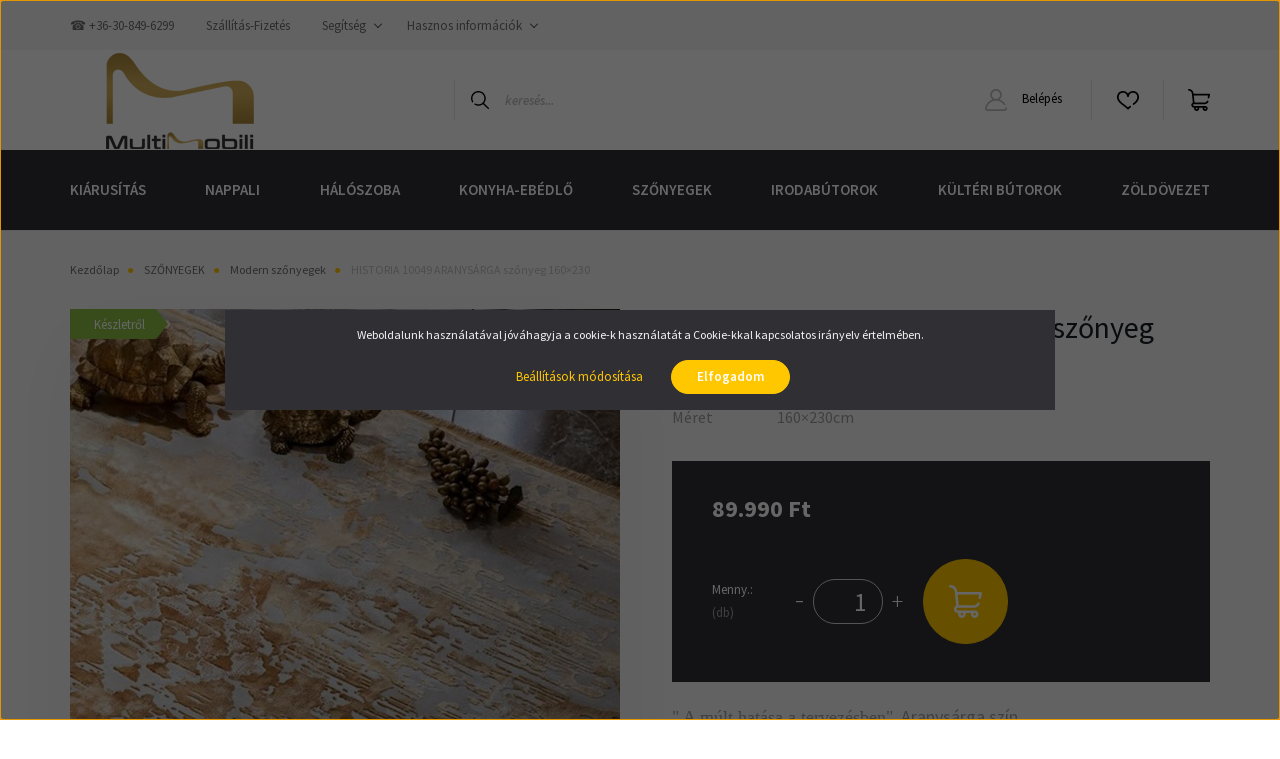

--- FILE ---
content_type: text/css
request_url: https://multimobili.cdn.shoprenter.hu/custom/multimobili/catalog/view/theme/helsinki_global/stylesheet/stylesheet.css?v=1669838110
body_size: -116
content:
.sr-cart-table .row-danger-box{
	background: rgba(7,176,176)
}